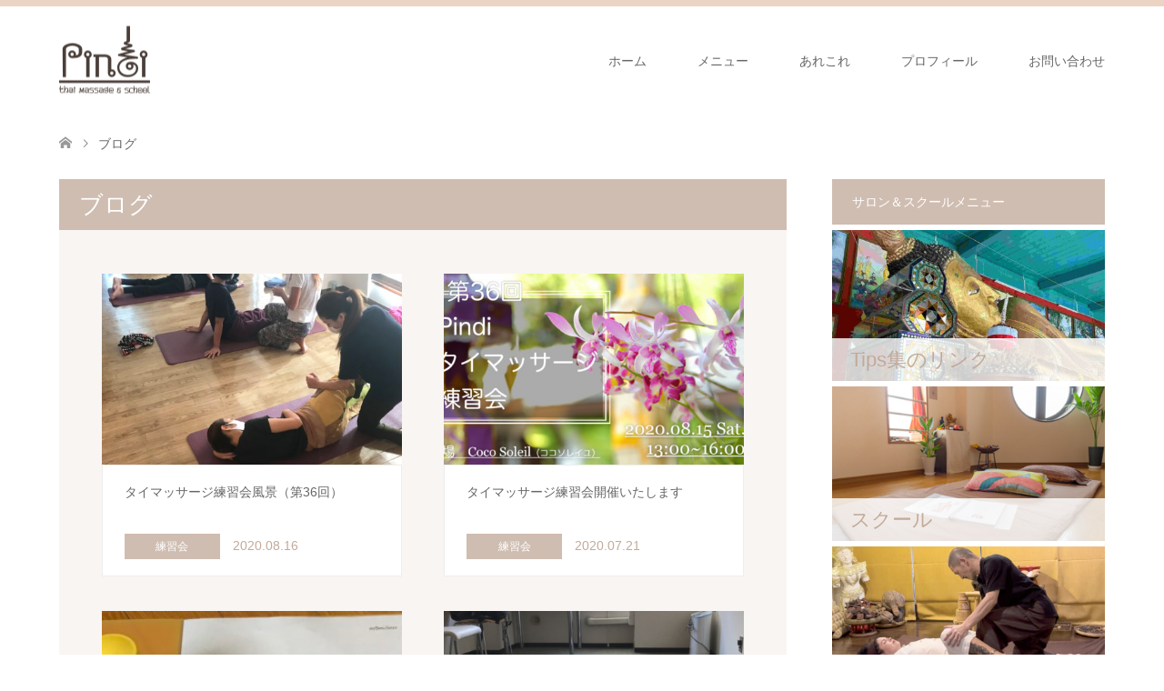

--- FILE ---
content_type: text/html; charset=UTF-8
request_url: https://pindi761.com/blog/page/8/
body_size: 11544
content:
<!DOCTYPE html>
<html lang="ja">
<head>
<meta charset="UTF-8">
<!--[if IE]><meta http-equiv="X-UA-Compatible" content="IE=edge"><![endif]-->
<meta name="viewport" content="width=device-width">
<title>ブログ | Thai massage Pindi | 全国出張対応タイ古式マッサージ＆スクール</title>
<meta name="description" content="全国出張対応タイ古式マッサージ＆スクール">
<link rel="pingback" href="https://pindi761.com/xmlrpc.php">
<link rel="shortcut icon" href="https://pindi761.com/wp-content/uploads/tcd-w/127fbba861b19144f181a7bf37cb09ef.png">
<meta name='robots' content='max-image-preview:large' />
<link rel='dns-prefetch' href='//webfonts.xserver.jp' />
<link rel="alternate" type="application/rss+xml" title="Thai massage Pindi &raquo; フィード" href="https://pindi761.com/feed/" />
<link rel="alternate" type="application/rss+xml" title="Thai massage Pindi &raquo; コメントフィード" href="https://pindi761.com/comments/feed/" />
<script type="text/javascript">
/* <![CDATA[ */
window._wpemojiSettings = {"baseUrl":"https:\/\/s.w.org\/images\/core\/emoji\/14.0.0\/72x72\/","ext":".png","svgUrl":"https:\/\/s.w.org\/images\/core\/emoji\/14.0.0\/svg\/","svgExt":".svg","source":{"concatemoji":"https:\/\/pindi761.com\/wp-includes\/js\/wp-emoji-release.min.js?ver=6.4.7"}};
/*! This file is auto-generated */
!function(i,n){var o,s,e;function c(e){try{var t={supportTests:e,timestamp:(new Date).valueOf()};sessionStorage.setItem(o,JSON.stringify(t))}catch(e){}}function p(e,t,n){e.clearRect(0,0,e.canvas.width,e.canvas.height),e.fillText(t,0,0);var t=new Uint32Array(e.getImageData(0,0,e.canvas.width,e.canvas.height).data),r=(e.clearRect(0,0,e.canvas.width,e.canvas.height),e.fillText(n,0,0),new Uint32Array(e.getImageData(0,0,e.canvas.width,e.canvas.height).data));return t.every(function(e,t){return e===r[t]})}function u(e,t,n){switch(t){case"flag":return n(e,"\ud83c\udff3\ufe0f\u200d\u26a7\ufe0f","\ud83c\udff3\ufe0f\u200b\u26a7\ufe0f")?!1:!n(e,"\ud83c\uddfa\ud83c\uddf3","\ud83c\uddfa\u200b\ud83c\uddf3")&&!n(e,"\ud83c\udff4\udb40\udc67\udb40\udc62\udb40\udc65\udb40\udc6e\udb40\udc67\udb40\udc7f","\ud83c\udff4\u200b\udb40\udc67\u200b\udb40\udc62\u200b\udb40\udc65\u200b\udb40\udc6e\u200b\udb40\udc67\u200b\udb40\udc7f");case"emoji":return!n(e,"\ud83e\udef1\ud83c\udffb\u200d\ud83e\udef2\ud83c\udfff","\ud83e\udef1\ud83c\udffb\u200b\ud83e\udef2\ud83c\udfff")}return!1}function f(e,t,n){var r="undefined"!=typeof WorkerGlobalScope&&self instanceof WorkerGlobalScope?new OffscreenCanvas(300,150):i.createElement("canvas"),a=r.getContext("2d",{willReadFrequently:!0}),o=(a.textBaseline="top",a.font="600 32px Arial",{});return e.forEach(function(e){o[e]=t(a,e,n)}),o}function t(e){var t=i.createElement("script");t.src=e,t.defer=!0,i.head.appendChild(t)}"undefined"!=typeof Promise&&(o="wpEmojiSettingsSupports",s=["flag","emoji"],n.supports={everything:!0,everythingExceptFlag:!0},e=new Promise(function(e){i.addEventListener("DOMContentLoaded",e,{once:!0})}),new Promise(function(t){var n=function(){try{var e=JSON.parse(sessionStorage.getItem(o));if("object"==typeof e&&"number"==typeof e.timestamp&&(new Date).valueOf()<e.timestamp+604800&&"object"==typeof e.supportTests)return e.supportTests}catch(e){}return null}();if(!n){if("undefined"!=typeof Worker&&"undefined"!=typeof OffscreenCanvas&&"undefined"!=typeof URL&&URL.createObjectURL&&"undefined"!=typeof Blob)try{var e="postMessage("+f.toString()+"("+[JSON.stringify(s),u.toString(),p.toString()].join(",")+"));",r=new Blob([e],{type:"text/javascript"}),a=new Worker(URL.createObjectURL(r),{name:"wpTestEmojiSupports"});return void(a.onmessage=function(e){c(n=e.data),a.terminate(),t(n)})}catch(e){}c(n=f(s,u,p))}t(n)}).then(function(e){for(var t in e)n.supports[t]=e[t],n.supports.everything=n.supports.everything&&n.supports[t],"flag"!==t&&(n.supports.everythingExceptFlag=n.supports.everythingExceptFlag&&n.supports[t]);n.supports.everythingExceptFlag=n.supports.everythingExceptFlag&&!n.supports.flag,n.DOMReady=!1,n.readyCallback=function(){n.DOMReady=!0}}).then(function(){return e}).then(function(){var e;n.supports.everything||(n.readyCallback(),(e=n.source||{}).concatemoji?t(e.concatemoji):e.wpemoji&&e.twemoji&&(t(e.twemoji),t(e.wpemoji)))}))}((window,document),window._wpemojiSettings);
/* ]]> */
</script>
<link rel='stylesheet' id='style-css' href='https://pindi761.com/wp-content/themes/skin_tcd046/style.css?ver=1.7.3' type='text/css' media='all' />
<link rel='stylesheet' id='sbi_styles-css' href='https://pindi761.com/wp-content/plugins/instagram-feed/css/sbi-styles.min.css?ver=6.10.0' type='text/css' media='all' />
<style id='wp-emoji-styles-inline-css' type='text/css'>

	img.wp-smiley, img.emoji {
		display: inline !important;
		border: none !important;
		box-shadow: none !important;
		height: 1em !important;
		width: 1em !important;
		margin: 0 0.07em !important;
		vertical-align: -0.1em !important;
		background: none !important;
		padding: 0 !important;
	}
</style>
<link rel='stylesheet' id='wp-block-library-css' href='https://pindi761.com/wp-includes/css/dist/block-library/style.min.css?ver=6.4.7' type='text/css' media='all' />
<style id='classic-theme-styles-inline-css' type='text/css'>
/*! This file is auto-generated */
.wp-block-button__link{color:#fff;background-color:#32373c;border-radius:9999px;box-shadow:none;text-decoration:none;padding:calc(.667em + 2px) calc(1.333em + 2px);font-size:1.125em}.wp-block-file__button{background:#32373c;color:#fff;text-decoration:none}
</style>
<style id='global-styles-inline-css' type='text/css'>
body{--wp--preset--color--black: #000000;--wp--preset--color--cyan-bluish-gray: #abb8c3;--wp--preset--color--white: #ffffff;--wp--preset--color--pale-pink: #f78da7;--wp--preset--color--vivid-red: #cf2e2e;--wp--preset--color--luminous-vivid-orange: #ff6900;--wp--preset--color--luminous-vivid-amber: #fcb900;--wp--preset--color--light-green-cyan: #7bdcb5;--wp--preset--color--vivid-green-cyan: #00d084;--wp--preset--color--pale-cyan-blue: #8ed1fc;--wp--preset--color--vivid-cyan-blue: #0693e3;--wp--preset--color--vivid-purple: #9b51e0;--wp--preset--gradient--vivid-cyan-blue-to-vivid-purple: linear-gradient(135deg,rgba(6,147,227,1) 0%,rgb(155,81,224) 100%);--wp--preset--gradient--light-green-cyan-to-vivid-green-cyan: linear-gradient(135deg,rgb(122,220,180) 0%,rgb(0,208,130) 100%);--wp--preset--gradient--luminous-vivid-amber-to-luminous-vivid-orange: linear-gradient(135deg,rgba(252,185,0,1) 0%,rgba(255,105,0,1) 100%);--wp--preset--gradient--luminous-vivid-orange-to-vivid-red: linear-gradient(135deg,rgba(255,105,0,1) 0%,rgb(207,46,46) 100%);--wp--preset--gradient--very-light-gray-to-cyan-bluish-gray: linear-gradient(135deg,rgb(238,238,238) 0%,rgb(169,184,195) 100%);--wp--preset--gradient--cool-to-warm-spectrum: linear-gradient(135deg,rgb(74,234,220) 0%,rgb(151,120,209) 20%,rgb(207,42,186) 40%,rgb(238,44,130) 60%,rgb(251,105,98) 80%,rgb(254,248,76) 100%);--wp--preset--gradient--blush-light-purple: linear-gradient(135deg,rgb(255,206,236) 0%,rgb(152,150,240) 100%);--wp--preset--gradient--blush-bordeaux: linear-gradient(135deg,rgb(254,205,165) 0%,rgb(254,45,45) 50%,rgb(107,0,62) 100%);--wp--preset--gradient--luminous-dusk: linear-gradient(135deg,rgb(255,203,112) 0%,rgb(199,81,192) 50%,rgb(65,88,208) 100%);--wp--preset--gradient--pale-ocean: linear-gradient(135deg,rgb(255,245,203) 0%,rgb(182,227,212) 50%,rgb(51,167,181) 100%);--wp--preset--gradient--electric-grass: linear-gradient(135deg,rgb(202,248,128) 0%,rgb(113,206,126) 100%);--wp--preset--gradient--midnight: linear-gradient(135deg,rgb(2,3,129) 0%,rgb(40,116,252) 100%);--wp--preset--font-size--small: 13px;--wp--preset--font-size--medium: 20px;--wp--preset--font-size--large: 36px;--wp--preset--font-size--x-large: 42px;--wp--preset--spacing--20: 0.44rem;--wp--preset--spacing--30: 0.67rem;--wp--preset--spacing--40: 1rem;--wp--preset--spacing--50: 1.5rem;--wp--preset--spacing--60: 2.25rem;--wp--preset--spacing--70: 3.38rem;--wp--preset--spacing--80: 5.06rem;--wp--preset--shadow--natural: 6px 6px 9px rgba(0, 0, 0, 0.2);--wp--preset--shadow--deep: 12px 12px 50px rgba(0, 0, 0, 0.4);--wp--preset--shadow--sharp: 6px 6px 0px rgba(0, 0, 0, 0.2);--wp--preset--shadow--outlined: 6px 6px 0px -3px rgba(255, 255, 255, 1), 6px 6px rgba(0, 0, 0, 1);--wp--preset--shadow--crisp: 6px 6px 0px rgba(0, 0, 0, 1);}:where(.is-layout-flex){gap: 0.5em;}:where(.is-layout-grid){gap: 0.5em;}body .is-layout-flow > .alignleft{float: left;margin-inline-start: 0;margin-inline-end: 2em;}body .is-layout-flow > .alignright{float: right;margin-inline-start: 2em;margin-inline-end: 0;}body .is-layout-flow > .aligncenter{margin-left: auto !important;margin-right: auto !important;}body .is-layout-constrained > .alignleft{float: left;margin-inline-start: 0;margin-inline-end: 2em;}body .is-layout-constrained > .alignright{float: right;margin-inline-start: 2em;margin-inline-end: 0;}body .is-layout-constrained > .aligncenter{margin-left: auto !important;margin-right: auto !important;}body .is-layout-constrained > :where(:not(.alignleft):not(.alignright):not(.alignfull)){max-width: var(--wp--style--global--content-size);margin-left: auto !important;margin-right: auto !important;}body .is-layout-constrained > .alignwide{max-width: var(--wp--style--global--wide-size);}body .is-layout-flex{display: flex;}body .is-layout-flex{flex-wrap: wrap;align-items: center;}body .is-layout-flex > *{margin: 0;}body .is-layout-grid{display: grid;}body .is-layout-grid > *{margin: 0;}:where(.wp-block-columns.is-layout-flex){gap: 2em;}:where(.wp-block-columns.is-layout-grid){gap: 2em;}:where(.wp-block-post-template.is-layout-flex){gap: 1.25em;}:where(.wp-block-post-template.is-layout-grid){gap: 1.25em;}.has-black-color{color: var(--wp--preset--color--black) !important;}.has-cyan-bluish-gray-color{color: var(--wp--preset--color--cyan-bluish-gray) !important;}.has-white-color{color: var(--wp--preset--color--white) !important;}.has-pale-pink-color{color: var(--wp--preset--color--pale-pink) !important;}.has-vivid-red-color{color: var(--wp--preset--color--vivid-red) !important;}.has-luminous-vivid-orange-color{color: var(--wp--preset--color--luminous-vivid-orange) !important;}.has-luminous-vivid-amber-color{color: var(--wp--preset--color--luminous-vivid-amber) !important;}.has-light-green-cyan-color{color: var(--wp--preset--color--light-green-cyan) !important;}.has-vivid-green-cyan-color{color: var(--wp--preset--color--vivid-green-cyan) !important;}.has-pale-cyan-blue-color{color: var(--wp--preset--color--pale-cyan-blue) !important;}.has-vivid-cyan-blue-color{color: var(--wp--preset--color--vivid-cyan-blue) !important;}.has-vivid-purple-color{color: var(--wp--preset--color--vivid-purple) !important;}.has-black-background-color{background-color: var(--wp--preset--color--black) !important;}.has-cyan-bluish-gray-background-color{background-color: var(--wp--preset--color--cyan-bluish-gray) !important;}.has-white-background-color{background-color: var(--wp--preset--color--white) !important;}.has-pale-pink-background-color{background-color: var(--wp--preset--color--pale-pink) !important;}.has-vivid-red-background-color{background-color: var(--wp--preset--color--vivid-red) !important;}.has-luminous-vivid-orange-background-color{background-color: var(--wp--preset--color--luminous-vivid-orange) !important;}.has-luminous-vivid-amber-background-color{background-color: var(--wp--preset--color--luminous-vivid-amber) !important;}.has-light-green-cyan-background-color{background-color: var(--wp--preset--color--light-green-cyan) !important;}.has-vivid-green-cyan-background-color{background-color: var(--wp--preset--color--vivid-green-cyan) !important;}.has-pale-cyan-blue-background-color{background-color: var(--wp--preset--color--pale-cyan-blue) !important;}.has-vivid-cyan-blue-background-color{background-color: var(--wp--preset--color--vivid-cyan-blue) !important;}.has-vivid-purple-background-color{background-color: var(--wp--preset--color--vivid-purple) !important;}.has-black-border-color{border-color: var(--wp--preset--color--black) !important;}.has-cyan-bluish-gray-border-color{border-color: var(--wp--preset--color--cyan-bluish-gray) !important;}.has-white-border-color{border-color: var(--wp--preset--color--white) !important;}.has-pale-pink-border-color{border-color: var(--wp--preset--color--pale-pink) !important;}.has-vivid-red-border-color{border-color: var(--wp--preset--color--vivid-red) !important;}.has-luminous-vivid-orange-border-color{border-color: var(--wp--preset--color--luminous-vivid-orange) !important;}.has-luminous-vivid-amber-border-color{border-color: var(--wp--preset--color--luminous-vivid-amber) !important;}.has-light-green-cyan-border-color{border-color: var(--wp--preset--color--light-green-cyan) !important;}.has-vivid-green-cyan-border-color{border-color: var(--wp--preset--color--vivid-green-cyan) !important;}.has-pale-cyan-blue-border-color{border-color: var(--wp--preset--color--pale-cyan-blue) !important;}.has-vivid-cyan-blue-border-color{border-color: var(--wp--preset--color--vivid-cyan-blue) !important;}.has-vivid-purple-border-color{border-color: var(--wp--preset--color--vivid-purple) !important;}.has-vivid-cyan-blue-to-vivid-purple-gradient-background{background: var(--wp--preset--gradient--vivid-cyan-blue-to-vivid-purple) !important;}.has-light-green-cyan-to-vivid-green-cyan-gradient-background{background: var(--wp--preset--gradient--light-green-cyan-to-vivid-green-cyan) !important;}.has-luminous-vivid-amber-to-luminous-vivid-orange-gradient-background{background: var(--wp--preset--gradient--luminous-vivid-amber-to-luminous-vivid-orange) !important;}.has-luminous-vivid-orange-to-vivid-red-gradient-background{background: var(--wp--preset--gradient--luminous-vivid-orange-to-vivid-red) !important;}.has-very-light-gray-to-cyan-bluish-gray-gradient-background{background: var(--wp--preset--gradient--very-light-gray-to-cyan-bluish-gray) !important;}.has-cool-to-warm-spectrum-gradient-background{background: var(--wp--preset--gradient--cool-to-warm-spectrum) !important;}.has-blush-light-purple-gradient-background{background: var(--wp--preset--gradient--blush-light-purple) !important;}.has-blush-bordeaux-gradient-background{background: var(--wp--preset--gradient--blush-bordeaux) !important;}.has-luminous-dusk-gradient-background{background: var(--wp--preset--gradient--luminous-dusk) !important;}.has-pale-ocean-gradient-background{background: var(--wp--preset--gradient--pale-ocean) !important;}.has-electric-grass-gradient-background{background: var(--wp--preset--gradient--electric-grass) !important;}.has-midnight-gradient-background{background: var(--wp--preset--gradient--midnight) !important;}.has-small-font-size{font-size: var(--wp--preset--font-size--small) !important;}.has-medium-font-size{font-size: var(--wp--preset--font-size--medium) !important;}.has-large-font-size{font-size: var(--wp--preset--font-size--large) !important;}.has-x-large-font-size{font-size: var(--wp--preset--font-size--x-large) !important;}
.wp-block-navigation a:where(:not(.wp-element-button)){color: inherit;}
:where(.wp-block-post-template.is-layout-flex){gap: 1.25em;}:where(.wp-block-post-template.is-layout-grid){gap: 1.25em;}
:where(.wp-block-columns.is-layout-flex){gap: 2em;}:where(.wp-block-columns.is-layout-grid){gap: 2em;}
.wp-block-pullquote{font-size: 1.5em;line-height: 1.6;}
</style>
<link rel='stylesheet' id='contact-form-7-css' href='https://pindi761.com/wp-content/plugins/contact-form-7/includes/css/styles.css?ver=5.4.2' type='text/css' media='all' />
<link rel='stylesheet' id='toc-screen-css' href='https://pindi761.com/wp-content/plugins/table-of-contents-plus/screen.min.css?ver=2411.1' type='text/css' media='all' />
<link rel='stylesheet' id='tcd-maps-css' href='https://pindi761.com/wp-content/plugins/tcd-google-maps/admin.css?ver=6.4.7' type='text/css' media='all' />
<script type="text/javascript" src="https://pindi761.com/wp-includes/js/jquery/jquery.min.js?ver=3.7.1" id="jquery-core-js"></script>
<script type="text/javascript" src="https://pindi761.com/wp-includes/js/jquery/jquery-migrate.min.js?ver=3.4.1" id="jquery-migrate-js"></script>
<script type="text/javascript" src="//webfonts.xserver.jp/js/xserverv3.js?fadein=0&amp;ver=2.0.9" id="typesquare_std-js"></script>
<link rel="https://api.w.org/" href="https://pindi761.com/wp-json/" />
<link rel="stylesheet" href="https://pindi761.com/wp-content/themes/skin_tcd046/css/design-plus.css?ver=1.7.3">
<link rel="stylesheet" href="https://pindi761.com/wp-content/themes/skin_tcd046/css/sns-botton.css?ver=1.7.3">
<link rel="stylesheet" href="https://pindi761.com/wp-content/themes/skin_tcd046/css/responsive.css?ver=1.7.3">
<link rel="stylesheet" href="https://pindi761.com/wp-content/themes/skin_tcd046/css/footer-bar.css?ver=1.7.3">

<script src="https://pindi761.com/wp-content/themes/skin_tcd046/js/jquery.easing.1.3.js?ver=1.7.3"></script>
<script src="https://pindi761.com/wp-content/themes/skin_tcd046/js/jscript.js?ver=1.7.3"></script>
<script src="https://pindi761.com/wp-content/themes/skin_tcd046/js/comment.js?ver=1.7.3"></script>
<script src="https://pindi761.com/wp-content/themes/skin_tcd046/js/header_fix.js?ver=1.7.3"></script>

<style type="text/css">
body, input, textarea { font-family: "Segoe UI", Verdana, "游ゴシック", YuGothic, "Hiragino Kaku Gothic ProN", Meiryo, sans-serif; }
.rich_font { font-weight:500; font-family: "Times New Roman" , "游明朝" , "Yu Mincho" , "游明朝体" , "YuMincho" , "ヒラギノ明朝 Pro W3" , "Hiragino Mincho Pro" , "HiraMinProN-W3" , "HGS明朝E" , "ＭＳ Ｐ明朝" , "MS PMincho" , serif; }

#header .logo { font-size:24px; }
.fix_top.header_fix #header .logo { font-size:20px; }
#footer_logo .logo { font-size:24px; }
 #logo_image img { width:50%; height:50%; max-height: none; }
  #logo_image_fixed img { width:50%; height:50%; max-height: none; }
#footer_logo img { width:50%; height:50%; }
#post_title { font-size:36px; }
body, .post_content { font-size:16px; }

@media screen and (max-width:991px) {
  #header .logo { font-size:18px; }
  .mobile_fix_top.header_fix #header .logo { font-size:18px; }
  #logo_image img { width:50%; height:50%; max-height: none; }
  #logo_image_fixed img { width:50%; height:50%; max-height: none; }
  #post_title { font-size:20px; }
  body, .post_content { font-size:16px; }
}


#site_wrap { display:none; }
#site_loader_overlay {
  background: #fff;
  opacity: 1;
  position: fixed;
  top: 0px;
  left: 0px;
  width: 100%;
  height: 100%;
  width: 100vw;
  height: 100vh;
  z-index: 99999;
}
#site_loader_animation {
  width: 100%;
  min-width: 160px;
  font-size: 16px;
  text-align: center;
  position: fixed;
  top: 50%;
  left: 0;
  opacity: 0;
  -ms-filter: "progid:DXImageTransform.Microsoft.Alpha(Opacity=0)";
  filter: alpha(opacity=0);
  -webkit-animation: loading-dots-fadein .5s linear forwards;
  -moz-animation: loading-dots-fadein .5s linear forwards;
  -o-animation: loading-dots-fadein .5s linear forwards;
  -ms-animation: loading-dots-fadein .5s linear forwards;
  animation: loading-dots-fadein .5s linear forwards;
}
#site_loader_animation i {
  width: .5em;
  height: .5em;
  display: inline-block;
  vertical-align: middle;
  background: #e0e0e0;
  -webkit-border-radius: 50%;
  border-radius: 50%;
  margin: 0 .25em;
  background: #CFBDB1;
  -webkit-animation: loading-dots-middle-dots .5s linear infinite;
  -moz-animation: loading-dots-middle-dots .5s linear infinite;
  -ms-animation: loading-dots-middle-dots .5s linear infinite;
  -o-animation: loading-dots-middle-dots .5s linear infinite;
  animation: loading-dots-middle-dots .5s linear infinite;
}
#site_loader_animation i:first-child {
  -webkit-animation: loading-dots-first-dot .5s infinite;
  -moz-animation: loading-dots-first-dot .5s linear infinite;
  -ms-animation: loading-dots-first-dot .5s linear infinite;
  -o-animation: loading-dots-first-dot .5s linear infinite;
  animation: loading-dots-first-dot .5s linear infinite;
  -ms-filter: "progid:DXImageTransform.Microsoft.Alpha(Opacity=0)";
  opacity: 0;
  filter: alpha(opacity=0);
  -webkit-transform: translate(-1em);
  -moz-transform: translate(-1em);
  -ms-transform: translate(-1em);
  -o-transform: translate(-1em);
  transform: translate(-1em);
}
#site_loader_animation i:last-child {
  -webkit-animation: loading-dots-last-dot .5s linear infinite;
  -moz-animation: loading-dots-last-dot .5s linear infinite;
  -ms-animation: loading-dots-last-dot .5s linear infinite;
  -o-animation: loading-dots-last-dot .5s linear infinite;
  animation: loading-dots-last-dot .5s linear infinite;
}
@-webkit-keyframes loading-dots-fadein{100%{opacity:1;-ms-filter:none;filter:none}}
@-moz-keyframes loading-dots-fadein{100%{opacity:1;-ms-filter:none;filter:none}}
@-o-keyframes loading-dots-fadein{100%{opacity:1;-ms-filter:none;filter:none}}
@keyframes loading-dots-fadein{100%{opacity:1;-ms-filter:none;filter:none}}
@-webkit-keyframes loading-dots-first-dot{100%{-webkit-transform:translate(1em);-moz-transform:translate(1em);-o-transform:translate(1em);-ms-transform:translate(1em);transform:translate(1em);opacity:1;-ms-filter:none;filter:none}}
@-moz-keyframes loading-dots-first-dot{100%{-webkit-transform:translate(1em);-moz-transform:translate(1em);-o-transform:translate(1em);-ms-transform:translate(1em);transform:translate(1em);opacity:1;-ms-filter:none;filter:none}}
@-o-keyframes loading-dots-first-dot{100%{-webkit-transform:translate(1em);-moz-transform:translate(1em);-o-transform:translate(1em);-ms-transform:translate(1em);transform:translate(1em);opacity:1;-ms-filter:none;filter:none}}
@keyframes loading-dots-first-dot{100%{-webkit-transform:translate(1em);-moz-transform:translate(1em);-o-transform:translate(1em);-ms-transform:translate(1em);transform:translate(1em);opacity:1;-ms-filter:none;filter:none}}
@-webkit-keyframes loading-dots-middle-dots{100%{-webkit-transform:translate(1em);-moz-transform:translate(1em);-o-transform:translate(1em);-ms-transform:translate(1em);transform:translate(1em)}}
@-moz-keyframes loading-dots-middle-dots{100%{-webkit-transform:translate(1em);-moz-transform:translate(1em);-o-transform:translate(1em);-ms-transform:translate(1em);transform:translate(1em)}}
@-o-keyframes loading-dots-middle-dots{100%{-webkit-transform:translate(1em);-moz-transform:translate(1em);-o-transform:translate(1em);-ms-transform:translate(1em);transform:translate(1em)}}
@keyframes loading-dots-middle-dots{100%{-webkit-transform:translate(1em);-moz-transform:translate(1em);-o-transform:translate(1em);-ms-transform:translate(1em);transform:translate(1em)}}
@-webkit-keyframes loading-dots-last-dot{100%{-webkit-transform:translate(2em);-moz-transform:translate(2em);-o-transform:translate(2em);-ms-transform:translate(2em);transform:translate(2em);opacity:0;-ms-filter:"progid:DXImageTransform.Microsoft.Alpha(Opacity=0)";filter:alpha(opacity=0)}}
@-moz-keyframes loading-dots-last-dot{100%{-webkit-transform:translate(2em);-moz-transform:translate(2em);-o-transform:translate(2em);-ms-transform:translate(2em);transform:translate(2em);opacity:0;-ms-filter:"progid:DXImageTransform.Microsoft.Alpha(Opacity=0)";filter:alpha(opacity=0)}}
@-o-keyframes loading-dots-last-dot{100%{-webkit-transform:translate(2em);-moz-transform:translate(2em);-o-transform:translate(2em);-ms-transform:translate(2em);transform:translate(2em);opacity:0;-ms-filter:"progid:DXImageTransform.Microsoft.Alpha(Opacity=0)";filter:alpha(opacity=0)}}
@keyframes loading-dots-last-dot{100%{-webkit-transform:translate(2em);-moz-transform:translate(2em);-o-transform:translate(2em);-ms-transform:translate(2em);transform:translate(2em);opacity:0;-ms-filter:"progid:DXImageTransform.Microsoft.Alpha(Opacity=0)";filter:alpha(opacity=0)}}


.image {
overflow: hidden;
-webkit-transition: 0.35s;
-moz-transition: 0.35s;
-ms-transition: 0.35s;
transition: 0.35s;
}
.image img {
-webkit-transform: scale(1);
-webkit-transition-property: opacity, scale, -webkit-transform;
-webkit-transition: 0.35s;
-moz-transform: scale(1);
-moz-transition-property: opacity, scale, -moz-transform;
-moz-transition: 0.35s;
-ms-transform: scale(1);
-ms-transition-property: opacity, scale, -ms-transform;
-ms-transition: 0.35s;
-o-transform: scale(1);
-o-transition-property: opacity, scale, -o-transform;
-o-transition: 0.35s;
transform: scale(1);
transition-property: opacity, scale, -webkit-transform;
transition: 0.35s;
-webkit-backface-visibility:hidden; backface-visibility:hidden;
}
.image:hover img, a:hover .image img {
 -webkit-transform: scale(1.2); -moz-transform: scale(1.2); -ms-transform: scale(1.2); -o-transform: scale(1.2); transform: scale(1.2);
}

.headline_bg_l, .headline_bg, ul.meta .category span, .page_navi a:hover, .page_navi span.current, .page_navi p.back a:hover,
#post_pagination p, #post_pagination a:hover, #previous_next_post2 a:hover, .single-news #post_meta_top .date, .single-campaign #post_meta_top .date, ol#voice_list .info .voice_button a:hover, .voice_user .voice_name, .voice_course .course_button a, .side_headline, #footer_top,
#comment_header ul li a:hover, #comment_header ul li.comment_switch_active a, #comment_header #comment_closed p, #submit_comment
{ background-color:#CFBDB1; }

.page_navi a:hover, .page_navi span.current, #post_pagination p, #comment_header ul li.comment_switch_active a, #comment_header #comment_closed p, #guest_info input:focus, #comment_textarea textarea:focus
{ border-color:#CFBDB1; }

#comment_header ul li.comment_switch_active a:after, #comment_header #comment_closed p:after
{ border-color:#CFBDB1 transparent transparent transparent; }

a:hover, #global_menu > ul > li > a:hover, #bread_crumb li a, #bread_crumb li.home a:hover:before, ul.meta .date, .footer_headline, .footer_widget a:hover,
#post_title, #previous_next_post a:hover, #previous_next_post a:hover:before, #previous_next_post a:hover:after,
#recent_news .info .date, .course_category .course_category_headline, .course_category .info .headline, ol#voice_list .info .voice_name, dl.interview dt, .voice_course .course_button a:hover, ol#staff_list .info .staff_name, .staff_info .staff_detail .staff_name, .staff_info .staff_detail .staff_social_link li a:hover:before,
.styled_post_list1 .date, .collapse_category_list li a:hover, .tcdw_course_list_widget .course_list li .image, .side_widget.tcdw_banner_list_widget .side_headline, ul.banner_list li .image,
#index_content1 .caption .headline, #index_course li .image, #index_news .date, #index_voice li .info .voice_name, #index_blog .headline, .table.pb_pricemenu td.menu, .side_widget .campaign_list .date, .side_widget .news_list .date, .side_widget .staff_list .staff_name, .side_widget .voice_list .voice_name
{ color:#C2AA99; }

#footer_bottom, a.index_blog_button:hover, .widget_search #search-btn input:hover, .widget_search #searchsubmit:hover, .widget.google_search #searchsubmit:hover, #submit_comment:hover, #header_slider .slick-dots li button:hover, #header_slider .slick-dots li.slick-active button
{ background-color:#C2AA99; }

.post_content a { color:#C2AA99; }

#archive_wrapper, #related_post ol { background-color:rgba(207,189,177,0.15); }
#index_course li.noimage .image, .course_category .noimage .imagebox, .tcdw_course_list_widget .course_list li.noimage .image { background:rgba(207,189,177,0.3); }

#index_blog, #footer_widget, .course_categories li a.active, .course_categories li a:hover, .styled_post_list1_tabs li { background-color:rgba(232,202,183,0.15); }
#index_topics { background:rgba(232,202,183,0.8); }
#header { border-top-color:rgba(232,202,183,0.8); }

@media screen and (min-width:992px) {
  .fix_top.header_fix #header { background-color:rgba(232,202,183,0.8); }
  #global_menu ul ul a { background-color:#CFBDB1; }
  #global_menu ul ul a:hover { background-color:#C2AA99; }
}
@media screen and (max-width:991px) {
  a.menu_button.active { background:rgba(232,202,183,0.8); };
  .mobile_fix_top.header_fix #header { background-color:rgba(232,202,183,0.8); }
  #global_menu { background-color:#CFBDB1; }
  #global_menu a:hover { background-color:#C2AA99; }
}
@media screen and (max-width:991px) {
  .mobile_fix_top.header_fix #header { background-color:rgba(232,202,183,0.8); }
}


</style>

<script src="https://pindi761.com/wp-content/themes/skin_tcd046/js/imagesloaded.pkgd.min.js?ver=1.7.3"></script>
<!-- Global site tag (gtag.js) - Google Analytics -->
<script async src="https://www.googletagmanager.com/gtag/js?id=UA-139526857-1"></script>
<script>
  window.dataLayer = window.dataLayer || [];
  function gtag(){dataLayer.push(arguments);}
  gtag('js', new Date());

  gtag('config', 'UA-139526857-1');
</script>

</head>
<body id="body" class="blog paged paged-8 fix_top">

<div id="site_loader_overlay">
 <div id="site_loader_animation">
  <i></i><i></i><i></i><i></i>
 </div>
</div>
<div id="site_wrap">

 <div id="header" class="clearfix">
  <div class="header_inner">
   <div id="header_logo">
    <div id="logo_image">
 <h1 class="logo">
  <a href="https://pindi761.com/" title="Thai massage Pindi" data-label="Thai massage Pindi"><img class="h_logo" src="https://pindi761.com/wp-content/uploads/2020/10/32c820e6dcac62ec89c245120513b5f5.png?1768470054" alt="Thai massage Pindi" title="Thai massage Pindi" /></a>
 </h1>
</div>
<div id="logo_image_fixed">
 <p class="logo"><a href="https://pindi761.com/" title="Thai massage Pindi"><img class="s_logo" src="https://pindi761.com/wp-content/uploads/2020/10/7d75f50a82cccc6b6563e7ac50f4e4e2.png?1768470054" alt="Thai massage Pindi" title="Thai massage Pindi" /></a></p>
</div>
   </div>

      <a href="#" class="menu_button"><span>menu</span></a>
   <div id="global_menu">
    <ul id="menu-menu-1" class="menu"><li id="menu-item-196" class="menu-item menu-item-type-post_type menu-item-object-page menu-item-home menu-item-196"><a href="https://pindi761.com/">ホーム</a></li>
<li id="menu-item-208" class="menu-item menu-item-type-post_type menu-item-object-page menu-item-has-children menu-item-208"><a href="https://pindi761.com/course/">メニュー</a>
<ul class="sub-menu">
	<li id="menu-item-209" class="menu-item menu-item-type-post_type menu-item-object-page menu-item-209"><a href="https://pindi761.com/course/school/">スクール</a></li>
	<li id="menu-item-210" class="menu-item menu-item-type-post_type menu-item-object-page menu-item-210"><a href="https://pindi761.com/course/thaimassage/">タイマッサージ</a></li>
	<li id="menu-item-212" class="menu-item menu-item-type-post_type menu-item-object-page menu-item-212"><a href="https://pindi761.com/course/foot/">フットマッサージ</a></li>
	<li id="menu-item-213" class="menu-item menu-item-type-post_type menu-item-object-page menu-item-213"><a href="https://pindi761.com/course/head/">ヘッドマッサージ</a></li>
	<li id="menu-item-656" class="menu-item menu-item-type-post_type menu-item-object-page menu-item-656"><a href="https://pindi761.com/course/chi-nei-tsang/">チネイザン</a></li>
	<li id="menu-item-1162" class="menu-item menu-item-type-post_type menu-item-object-page menu-item-1162"><a href="https://pindi761.com/course/herbs/">よもぎ・タイハーブ蒸し</a></li>
</ul>
</li>
<li id="menu-item-199" class="menu-item menu-item-type-post_type menu-item-object-page current-menu-ancestor current-menu-parent current_page_parent current_page_ancestor menu-item-has-children menu-item-199"><a href="https://pindi761.com/about/">あれこれ</a>
<ul class="sub-menu">
	<li id="menu-item-1000" class="menu-item menu-item-type-post_type menu-item-object-page menu-item-1000"><a href="https://pindi761.com/?page_id=990">よくあるご質問</a></li>
	<li id="menu-item-198" class="menu-item menu-item-type-post_type menu-item-object-page menu-item-198"><a href="https://pindi761.com/pindi/">Pindiについて</a></li>
	<li id="menu-item-204" class="menu-item menu-item-type-post_type menu-item-object-page menu-item-204"><a href="https://pindi761.com/thai-massage/">タイマッサージについて</a></li>
	<li id="menu-item-197" class="menu-item menu-item-type-post_type menu-item-object-page menu-item-197"><a href="https://pindi761.com/itm/">ITMについて</a></li>
	<li id="menu-item-205" class="menu-item menu-item-type-post_type menu-item-object-page current-menu-item page_item page-item-16 current_page_item current_page_parent menu-item-205"><a href="https://pindi761.com/blog/" aria-current="page">ブログ</a></li>
	<li id="menu-item-1008" class="menu-item menu-item-type-post_type menu-item-object-page menu-item-1008"><a href="https://pindi761.com/instagram/">instagram</a></li>
</ul>
</li>
<li id="menu-item-392" class="menu-item menu-item-type-post_type menu-item-object-page menu-item-392"><a href="https://pindi761.com/profile/">プロフィール</a></li>
<li id="menu-item-200" class="menu-item menu-item-type-post_type menu-item-object-page menu-item-200"><a href="https://pindi761.com/course/contact/">お問い合わせ</a></li>
</ul>   </div>
     </div>
 </div><!-- END #header -->

 <div id="main_contents" class="clearfix">


<div id="bread_crumb">

<ul class="clearfix" itemscope itemtype="http://schema.org/BreadcrumbList">
 <li itemprop="itemListElement" itemscope itemtype="http://schema.org/ListItem" class="home"><a itemprop="item" href="https://pindi761.com/"><span itemprop="name">ホーム</span></a><meta itemprop="position" content="1" /></li>

 <li itemprop="itemListElement" itemscope itemtype="http://schema.org/ListItem" class="last"><span itemprop="name">ブログ</span><meta itemprop="position" content="2" /></li>

</ul>
</div>

<div id="main_col">

 <div id="left_col">

    <h2 id="archive_headline" class="headline headline_bg_l">ブログ</h2>

  
  <div id="archive_wrapper">
      <ol id="post_list">
        <li class="article">
     <a href="https://pindi761.com/2020/08/16/blog-98/" title="タイマッサージ練習会風景（第36回）">
      <div class="image">
       <img width="456" height="296" src="https://pindi761.com/wp-content/uploads/2020/08/IMG_3233-456x296.jpg" class="attachment-size4 size-size4 wp-post-image" alt="" decoding="async" fetchpriority="high" srcset="https://pindi761.com/wp-content/uploads/2020/08/IMG_3233-456x296.jpg 456w, https://pindi761.com/wp-content/uploads/2020/08/IMG_3233-270x174.jpg 270w" sizes="(max-width: 456px) 100vw, 456px" />      </div>
      <div class="info">
       <h3 class="title">タイマッサージ練習会風景（第36回）</h3>
              <ul class="meta clearfix">
        <li class="category"><span title="練習会" data-href="https://pindi761.com/category/practice/">練習会</span></li>        <li class="date"><time class="entry-date updated" datetime="2020-08-16T11:04:26+09:00">2020.08.16</time></li>       </ul>
             </div>
     </a>
    </li>
        <li class="article">
     <a href="https://pindi761.com/2020/07/21/blog-97/" title="タイマッサージ練習会開催いたします">
      <div class="image">
       <img width="456" height="296" src="https://pindi761.com/wp-content/uploads/2020/07/2f6a29aad5ab31df8a0c2a01ad37711d-456x296.jpg" class="attachment-size4 size-size4 wp-post-image" alt="" decoding="async" srcset="https://pindi761.com/wp-content/uploads/2020/07/2f6a29aad5ab31df8a0c2a01ad37711d-456x296.jpg 456w, https://pindi761.com/wp-content/uploads/2020/07/2f6a29aad5ab31df8a0c2a01ad37711d-270x174.jpg 270w" sizes="(max-width: 456px) 100vw, 456px" />      </div>
      <div class="info">
       <h3 class="title">タイマッサージ練習会開催いたします</h3>
              <ul class="meta clearfix">
        <li class="category"><span title="練習会" data-href="https://pindi761.com/category/practice/">練習会</span></li>        <li class="date"><time class="entry-date updated" datetime="2020-09-30T12:13:34+09:00">2020.07.21</time></li>       </ul>
             </div>
     </a>
    </li>
        <li class="article">
     <a href="https://pindi761.com/2020/07/02/blog-96/" title="出張タイマッサージスクール">
      <div class="image">
       <img width="456" height="296" src="https://pindi761.com/wp-content/uploads/2020/07/IMG_3077-2-456x296.jpg" class="attachment-size4 size-size4 wp-post-image" alt="" decoding="async" srcset="https://pindi761.com/wp-content/uploads/2020/07/IMG_3077-2-456x296.jpg 456w, https://pindi761.com/wp-content/uploads/2020/07/IMG_3077-2-270x174.jpg 270w" sizes="(max-width: 456px) 100vw, 456px" />      </div>
      <div class="info">
       <h3 class="title">出張タイマッサージスクール</h3>
              <ul class="meta clearfix">
        <li class="category"><span title="つぶやき" data-href="https://pindi761.com/category/other/" style="background-color:#CFBDB1;">つぶやき</span></li>        <li class="date"><time class="entry-date updated" datetime="2020-09-30T12:13:48+09:00">2020.07.02</time></li>       </ul>
             </div>
     </a>
    </li>
        <li class="article">
     <a href="https://pindi761.com/2020/06/23/blog-95/" title="出張タイマッサージ">
      <div class="image">
       <img width="456" height="296" src="https://pindi761.com/wp-content/uploads/2020/07/952C0D3B-A9E2-4A8A-B340-DC3A40108E55-456x296.jpg" class="attachment-size4 size-size4 wp-post-image" alt="" decoding="async" loading="lazy" srcset="https://pindi761.com/wp-content/uploads/2020/07/952C0D3B-A9E2-4A8A-B340-DC3A40108E55-456x296.jpg 456w, https://pindi761.com/wp-content/uploads/2020/07/952C0D3B-A9E2-4A8A-B340-DC3A40108E55-270x174.jpg 270w" sizes="(max-width: 456px) 100vw, 456px" />      </div>
      <div class="info">
       <h3 class="title">出張タイマッサージ</h3>
              <ul class="meta clearfix">
        <li class="category"><span title="つぶやき" data-href="https://pindi761.com/category/other/" style="background-color:#CFBDB1;">つぶやき</span></li>        <li class="date"><time class="entry-date updated" datetime="2020-09-30T12:14:00+09:00">2020.06.23</time></li>       </ul>
             </div>
     </a>
    </li>
        <li class="article">
     <a href="https://pindi761.com/2020/05/19/blog-94/" title="タイマッサージPindi今後の予定">
      <div class="image">
       <img width="456" height="296" src="https://pindi761.com/wp-content/uploads/2020/05/8e1b944f4389bdaab6f11d5bc83190c8-456x296.jpg" class="attachment-size4 size-size4 wp-post-image" alt="" decoding="async" loading="lazy" srcset="https://pindi761.com/wp-content/uploads/2020/05/8e1b944f4389bdaab6f11d5bc83190c8-456x296.jpg 456w, https://pindi761.com/wp-content/uploads/2020/05/8e1b944f4389bdaab6f11d5bc83190c8-270x174.jpg 270w" sizes="(max-width: 456px) 100vw, 456px" />      </div>
      <div class="info">
       <h3 class="title">タイマッサージPindi今後の予定</h3>
              <ul class="meta clearfix">
        <li class="category"><span title="つぶやき" data-href="https://pindi761.com/category/other/" style="background-color:#CFBDB1;">つぶやき</span></li>        <li class="date"><time class="entry-date updated" datetime="2020-09-30T12:14:22+09:00">2020.05.19</time></li>       </ul>
             </div>
     </a>
    </li>
        <li class="article">
     <a href="https://pindi761.com/2019/10/15/blog-93/" title="出張タイマッサージ＆スクールPindi">
      <div class="image">
       <img width="456" height="296" src="https://pindi761.com/wp-content/uploads/2019/10/8AC68CF8-4BBF-4565-A27D-ABF805F83D05-456x296.jpg" class="attachment-size4 size-size4 wp-post-image" alt="" decoding="async" loading="lazy" srcset="https://pindi761.com/wp-content/uploads/2019/10/8AC68CF8-4BBF-4565-A27D-ABF805F83D05-456x296.jpg 456w, https://pindi761.com/wp-content/uploads/2019/10/8AC68CF8-4BBF-4565-A27D-ABF805F83D05-270x174.jpg 270w" sizes="(max-width: 456px) 100vw, 456px" />      </div>
      <div class="info">
       <h3 class="title">出張タイマッサージ＆スクールPindi</h3>
              <ul class="meta clearfix">
        <li class="category"><span title="つぶやき" data-href="https://pindi761.com/category/other/" style="background-color:#CFBDB1;">つぶやき</span></li>        <li class="date"><time class="entry-date updated" datetime="2019-10-15T19:11:01+09:00">2019.10.15</time></li>       </ul>
             </div>
     </a>
    </li>
        <li class="article">
     <a href="https://pindi761.com/2019/09/24/blog-92/" title="タイマッサージ練習会風景（第35回）">
      <div class="image">
       <img width="456" height="296" src="https://pindi761.com/wp-content/uploads/2019/09/A813C344-9572-44AE-A623-B90E5C038C0C-456x296.jpg" class="attachment-size4 size-size4 wp-post-image" alt="" decoding="async" loading="lazy" srcset="https://pindi761.com/wp-content/uploads/2019/09/A813C344-9572-44AE-A623-B90E5C038C0C-456x296.jpg 456w, https://pindi761.com/wp-content/uploads/2019/09/A813C344-9572-44AE-A623-B90E5C038C0C-270x174.jpg 270w" sizes="(max-width: 456px) 100vw, 456px" />      </div>
      <div class="info">
       <h3 class="title">タイマッサージ練習会風景（第35回）</h3>
              <ul class="meta clearfix">
        <li class="category"><span title="練習会" data-href="https://pindi761.com/category/practice/">練習会</span></li>        <li class="date"><time class="entry-date updated" datetime="2019-09-24T14:05:36+09:00">2019.09.24</time></li>       </ul>
             </div>
     </a>
    </li>
        <li class="article">
     <a href="https://pindi761.com/2019/08/20/blog-91/" title="タイマッサージ練習会風景（８月）">
      <div class="image">
       <img width="456" height="296" src="https://pindi761.com/wp-content/uploads/2019/08/9675B553-F7FE-4F61-ACD8-34530C4E3CE3-456x296.jpg" class="attachment-size4 size-size4 wp-post-image" alt="" decoding="async" loading="lazy" srcset="https://pindi761.com/wp-content/uploads/2019/08/9675B553-F7FE-4F61-ACD8-34530C4E3CE3-456x296.jpg 456w, https://pindi761.com/wp-content/uploads/2019/08/9675B553-F7FE-4F61-ACD8-34530C4E3CE3-270x174.jpg 270w" sizes="(max-width: 456px) 100vw, 456px" />      </div>
      <div class="info">
       <h3 class="title">タイマッサージ練習会風景（８月）</h3>
              <ul class="meta clearfix">
        <li class="category"><span title="練習会" data-href="https://pindi761.com/category/practice/">練習会</span></li>        <li class="date"><time class="entry-date updated" datetime="2019-08-28T21:24:19+09:00">2019.08.20</time></li>       </ul>
             </div>
     </a>
    </li>
        <li class="article">
     <a href="https://pindi761.com/2019/08/13/blog-90/" title="タイ古式施術時に力が入ってしまうお客様">
      <div class="image">
       <img width="456" height="296" src="https://pindi761.com/wp-content/uploads/2019/08/stretch-2497524_1280-456x296.jpg" class="attachment-size4 size-size4 wp-post-image" alt="" decoding="async" loading="lazy" srcset="https://pindi761.com/wp-content/uploads/2019/08/stretch-2497524_1280-456x296.jpg 456w, https://pindi761.com/wp-content/uploads/2019/08/stretch-2497524_1280-270x174.jpg 270w" sizes="(max-width: 456px) 100vw, 456px" />      </div>
      <div class="info">
       <h3 class="title">タイ古式施術時に力が入ってしまうお客様</h3>
              <ul class="meta clearfix">
        <li class="category"><span title="マッサージTips" data-href="https://pindi761.com/category/tips/" style="background-color:#CFBDB1;">マッサージTips</span></li>        <li class="date"><time class="entry-date updated" datetime="2020-09-30T12:15:23+09:00">2019.08.13</time></li>       </ul>
             </div>
     </a>
    </li>
        <li class="article">
     <a href="https://pindi761.com/2019/07/15/blog-89/" title="タイマッサージ練習会風景（7月）">
      <div class="image">
       <img width="456" height="296" src="https://pindi761.com/wp-content/uploads/2019/07/BAD5B6C3-0DC2-4E1D-80B5-F6922AE5D37F-456x296.jpg" class="attachment-size4 size-size4 wp-post-image" alt="" decoding="async" loading="lazy" srcset="https://pindi761.com/wp-content/uploads/2019/07/BAD5B6C3-0DC2-4E1D-80B5-F6922AE5D37F-456x296.jpg 456w, https://pindi761.com/wp-content/uploads/2019/07/BAD5B6C3-0DC2-4E1D-80B5-F6922AE5D37F-270x174.jpg 270w" sizes="(max-width: 456px) 100vw, 456px" />      </div>
      <div class="info">
       <h3 class="title">タイマッサージ練習会風景（7月）</h3>
              <ul class="meta clearfix">
        <li class="category"><span title="練習会" data-href="https://pindi761.com/category/practice/">練習会</span></li>        <li class="date"><time class="entry-date updated" datetime="2019-07-29T10:30:06+09:00">2019.07.15</time></li>       </ul>
             </div>
     </a>
    </li>
       </ol><!-- END #post_list -->
   
   <div class="page_navi clearfix">
<ul class='page-numbers'>
	<li><a class="prev page-numbers" href="https://pindi761.com/blog/page/7/"></a></li>
	<li><a class="page-numbers" href="https://pindi761.com/blog/">1</a></li>
	<li><span class="page-numbers dots">&hellip;</span></li>
	<li><a class="page-numbers" href="https://pindi761.com/blog/page/3/">3</a></li>
	<li><a class="page-numbers" href="https://pindi761.com/blog/page/4/">4</a></li>
	<li><a class="page-numbers" href="https://pindi761.com/blog/page/5/">5</a></li>
	<li><a class="page-numbers" href="https://pindi761.com/blog/page/6/">6</a></li>
	<li><a class="page-numbers" href="https://pindi761.com/blog/page/7/">7</a></li>
	<li><span aria-current="page" class="page-numbers current">8</span></li>
	<li><a class="page-numbers" href="https://pindi761.com/blog/page/9/">9</a></li>
	<li><a class="page-numbers" href="https://pindi761.com/blog/page/10/">10</a></li>
	<li><a class="page-numbers" href="https://pindi761.com/blog/page/11/">11</a></li>
	<li><a class="page-numbers" href="https://pindi761.com/blog/page/12/">12</a></li>
	<li><a class="page-numbers" href="https://pindi761.com/blog/page/13/">13</a></li>
	<li><span class="page-numbers dots">&hellip;</span></li>
	<li><a class="page-numbers" href="https://pindi761.com/blog/page/17/">17</a></li>
	<li><a class="next page-numbers" href="https://pindi761.com/blog/page/9/"></a></li>
</ul>

</div>

 </div><!-- END #left_col -->

 </div><!-- END #left_col -->


  <div id="side_col">
  <div class="widget side_widget clearfix tcdw_course_list_widget" id="tcdw_course_list_widget-6">
<h3 class="side_headline"><span>サロン＆スクールメニュー</span></h3>
<ul class="course_list">
<li><a class="image" href="https://pindi761.com/course/tips/" title="Tips集のリンク"><img src="https://pindi761.com/wp-content/uploads/2025/07/960e5a011d1f7f3503532ae1b5635b8f-456x252.jpg" alt="" /><div class="caption"><span class="caption_hover_slide">Tips集のリンク</span></div></a></li>
<li><a class="image" href="https://pindi761.com/course/school/" title="スクール"><img src="https://pindi761.com/wp-content/uploads/2019/05/スクール-.jpg" alt="" /><div class="caption"><span class="caption_hover_slide">スクール</span></div></a></li>
<li><a class="image" href="https://pindi761.com/course/thaimassage/" title="タイマッサージ"><img src="https://pindi761.com/wp-content/uploads/2025/07/cd8009ead5d1b9a63cdfd950e4646eac-456x252.jpg" alt="" /><div class="caption"><span class="caption_hover_slide">タイマッサージ</span></div></a></li>
<li><a class="image" href="https://pindi761.com/course/head/" title="ヘッドマッサージ"><img src="https://pindi761.com/wp-content/uploads/2019/05/ヘッド１ー-5.jpg" alt="" /><div class="caption"><span class="caption_hover_slide">ヘッドマッサージ</span></div></a></li>
<li><a class="image" href="https://pindi761.com/course/foot/" title="フットマッサージ"><img src="https://pindi761.com/wp-content/uploads/2019/05/フット１-.jpg" alt="" /><div class="caption"><span class="caption_hover_slide">フットマッサージ</span></div></a></li>
<li><a class="image" href="https://pindi761.com/course/chi-nei-tsang/" title="チネイザン"><img src="https://pindi761.com/wp-content/uploads/2019/06/9949ec61c5c02cae3e5e81794f068488.jpg" alt="" /><div class="caption"><span class="caption_hover_slide">チネイザン</span></div></a></li>
<li><a class="image" href="https://pindi761.com/course/contact/" title="お問い合わせ"><img src="https://pindi761.com/wp-content/uploads/2019/05/180403-456x252.jpg" alt="" /><div class="caption"><span class="caption_hover_slide">お問い合わせ</span></div></a></li>
</ul>
</div>
 </div>
 

</div><!-- END #main_col -->


 </div><!-- END #main_contents -->

  
 <div id="footer_widget">
  <div class="footer_inner">
   <div class="widget footer_widget widget_nav_menu" id="nav_menu-2">
<h3 class="footer_headline">メインページ</h3><div class="menu-%e3%83%95%e3%83%83%e3%82%bf%e3%83%bc%e3%83%a1%e3%82%a4%e3%83%b3-container"><ul id="menu-%e3%83%95%e3%83%83%e3%82%bf%e3%83%bc%e3%83%a1%e3%82%a4%e3%83%b3" class="menu"><li id="menu-item-421" class="menu-item menu-item-type-post_type menu-item-object-page menu-item-home menu-item-421"><a href="https://pindi761.com/">ホーム</a></li>
<li id="menu-item-1019" class="menu-item menu-item-type-post_type menu-item-object-page menu-item-1019"><a href="https://pindi761.com/privacy-policy/">ご利用規約・プライバシーポリシー</a></li>
</ul></div></div>
<div class="widget footer_widget widget_nav_menu" id="nav_menu-3">
<h3 class="footer_headline">メニュー</h3><div class="menu-%e3%83%95%e3%83%83%e3%82%bf%e3%83%bc%e3%83%a1%e3%83%8b%e3%83%a5%e3%83%bc-container"><ul id="menu-%e3%83%95%e3%83%83%e3%82%bf%e3%83%bc%e3%83%a1%e3%83%8b%e3%83%a5%e3%83%bc" class="menu"><li id="menu-item-426" class="menu-item menu-item-type-post_type menu-item-object-page menu-item-426"><a href="https://pindi761.com/course/school/">スクール</a></li>
<li id="menu-item-425" class="menu-item menu-item-type-post_type menu-item-object-page menu-item-425"><a href="https://pindi761.com/course/thaimassage/">タイマッサージ</a></li>
<li id="menu-item-424" class="menu-item menu-item-type-post_type menu-item-object-page menu-item-424"><a href="https://pindi761.com/course/head/">ヘッドマッサージ</a></li>
<li id="menu-item-423" class="menu-item menu-item-type-post_type menu-item-object-page menu-item-423"><a href="https://pindi761.com/course/foot/">フットマッサージ</a></li>
<li id="menu-item-655" class="menu-item menu-item-type-post_type menu-item-object-page menu-item-655"><a href="https://pindi761.com/course/chi-nei-tsang/">チネイザン</a></li>
<li id="menu-item-1163" class="menu-item menu-item-type-post_type menu-item-object-page menu-item-1163"><a href="https://pindi761.com/course/herbs/">よもぎ・タイハーブ蒸し</a></li>
</ul></div></div>
<div class="widget footer_widget widget_nav_menu" id="nav_menu-4">
<h3 class="footer_headline">あれこれ</h3><div class="menu-%e3%83%95%e3%83%83%e3%82%bf%e3%83%bc%e3%81%82%e3%82%8c%e3%81%93%e3%82%8c-container"><ul id="menu-%e3%83%95%e3%83%83%e3%82%bf%e3%83%bc%e3%81%82%e3%82%8c%e3%81%93%e3%82%8c" class="menu"><li id="menu-item-998" class="menu-item menu-item-type-post_type menu-item-object-page menu-item-998"><a href="https://pindi761.com/?page_id=990">よくあるご質問</a></li>
<li id="menu-item-433" class="menu-item menu-item-type-post_type menu-item-object-page menu-item-433"><a href="https://pindi761.com/thai-massage/">タイマッサージについて</a></li>
<li id="menu-item-434" class="menu-item menu-item-type-post_type menu-item-object-page menu-item-434"><a href="https://pindi761.com/pindi/">Pindiについて</a></li>
<li id="menu-item-435" class="menu-item menu-item-type-post_type menu-item-object-page menu-item-435"><a href="https://pindi761.com/itm/">ITMについて</a></li>
<li id="menu-item-1009" class="menu-item menu-item-type-post_type menu-item-object-page menu-item-1009"><a href="https://pindi761.com/instagram/">instagram</a></li>
<li id="menu-item-1020" class="menu-item menu-item-type-post_type menu-item-object-page current-menu-item page_item page-item-16 current_page_item current_page_parent menu-item-1020"><a href="https://pindi761.com/blog/" aria-current="page">ブログ</a></li>
</ul></div></div>
<div class="widget footer_widget widget_nav_menu" id="nav_menu-5">
<h3 class="footer_headline">プロフィール</h3><div class="menu-%e3%83%95%e3%83%83%e3%82%bf%e3%83%bc%e3%83%97%e3%83%ad%e3%83%95%e3%82%a3%e3%83%bc%e3%83%ab-container"><ul id="menu-%e3%83%95%e3%83%83%e3%82%bf%e3%83%bc%e3%83%97%e3%83%ad%e3%83%95%e3%82%a3%e3%83%bc%e3%83%ab" class="menu"><li id="menu-item-429" class="menu-item menu-item-type-post_type menu-item-object-page menu-item-429"><a href="https://pindi761.com/profile/">プロフィール</a></li>
</ul></div></div>
<div class="widget footer_widget widget_nav_menu" id="nav_menu-6">
<h3 class="footer_headline">コンタクト</h3><div class="menu-%e3%83%95%e3%83%83%e3%82%bf%e3%83%bc%e3%82%b3%e3%83%b3%e3%82%bf%e3%82%af%e3%83%88-container"><ul id="menu-%e3%83%95%e3%83%83%e3%82%bf%e3%83%bc%e3%82%b3%e3%83%b3%e3%82%bf%e3%82%af%e3%83%88" class="menu"><li id="menu-item-428" class="menu-item menu-item-type-post_type menu-item-object-page menu-item-428"><a href="https://pindi761.com/?page_id=33">アクセス</a></li>
<li id="menu-item-427" class="menu-item menu-item-type-post_type menu-item-object-page menu-item-427"><a href="https://pindi761.com/course/contact/">お問い合わせ</a></li>
</ul></div></div>
  </div>
 </div>

  
 <div id="footer_top">
  <div class="footer_inner">

   <!-- footer logo -->
   <div id="footer_logo">
    <div class="logo_area">
 <p class="logo"><a href="https://pindi761.com/" title="Thai massage Pindi"><img class="f_logo" src="https://pindi761.com/wp-content/uploads/2020/10/32c820e6dcac62ec89c245120513b5f5.png?1768470054" alt="Thai massage Pindi" title="Thai massage Pindi" /></a></p>
</div>
   </div>

      <p id="footer_address">
    <span class="mr10">Thai massage &amp; school Pindi</span>        <span class="ml10">090-6572-0027</span>   </p>
   
      <!-- social button -->
   <ul class="clearfix" id="footer_social_link">
            <li class="facebook"><a href="https://www.facebook.com/pindi761/" target="_blank">Facebook</a></li>
            <li class="insta"><a href="https://www.instagram.com/pindi761/" target="_blank">Instagram</a></li>
            <li class="rss"><a href="https://pindi761.com/feed/" target="_blank">RSS</a></li>
       </ul>
   
  </div><!-- END #footer_top_inner -->
 </div><!-- END #footer_top -->

 <div id="footer_bottom">
  <div class="footer_inner">

   <p id="copyright"><span>Copyright </span>&copy; <a href="https://pindi761.com/">Thai massage Pindi</a>. All Rights Reserved.</p>

   <div id="return_top">
    <a href="#body"><span>PAGE TOP</span></a>
   </div><!-- END #return_top -->

  </div><!-- END #footer_bottom_inner -->
 </div><!-- END #footer_bottom -->


</div><!-- #site_wrap -->

<script>


jQuery(document).ready(function($){

  $('#post_list .article').css('opacity', 0);
  var init_list = function(){
    $('#post_list').imagesLoaded(function(){
      $('#post_list .article').each(function(i){
        var self = this;
        setTimeout(function(){
          $(self).animate({ opacity: 1 }, 150);
        }, i*150);
      });
    });
  };


  function after_load() {
    $('#site_loader_animation').delay(300).fadeOut(600);
    $('#site_loader_overlay').delay(600).fadeOut(900, init_list);
    $('#site_wrap').css('display', 'block');

    $(window).trigger('resize');
  }

  $(window).load(function () {
    after_load();
  });

  setTimeout(function(){
    if( $('#site_loader_overlay').not(':animated').is(':visible') ) {
      after_load();
    }
  }, 3000);


});
</script>



<!-- Instagram Feed JS -->
<script type="text/javascript">
var sbiajaxurl = "https://pindi761.com/wp-admin/admin-ajax.php";
</script>
<script type="text/javascript" src="https://pindi761.com/wp-includes/js/dist/vendor/wp-polyfill-inert.min.js?ver=3.1.2" id="wp-polyfill-inert-js"></script>
<script type="text/javascript" src="https://pindi761.com/wp-includes/js/dist/vendor/regenerator-runtime.min.js?ver=0.14.0" id="regenerator-runtime-js"></script>
<script type="text/javascript" src="https://pindi761.com/wp-includes/js/dist/vendor/wp-polyfill.min.js?ver=3.15.0" id="wp-polyfill-js"></script>
<script type="text/javascript" id="contact-form-7-js-extra">
/* <![CDATA[ */
var wpcf7 = {"api":{"root":"https:\/\/pindi761.com\/wp-json\/","namespace":"contact-form-7\/v1"}};
/* ]]> */
</script>
<script type="text/javascript" src="https://pindi761.com/wp-content/plugins/contact-form-7/includes/js/index.js?ver=5.4.2" id="contact-form-7-js"></script>
<script type="text/javascript" id="toc-front-js-extra">
/* <![CDATA[ */
var tocplus = {"visibility_show":"\u958b\u304f","visibility_hide":"\u96a0\u3059","width":"Auto"};
/* ]]> */
</script>
<script type="text/javascript" src="https://pindi761.com/wp-content/plugins/table-of-contents-plus/front.min.js?ver=2411.1" id="toc-front-js"></script>
</body>
</html>
